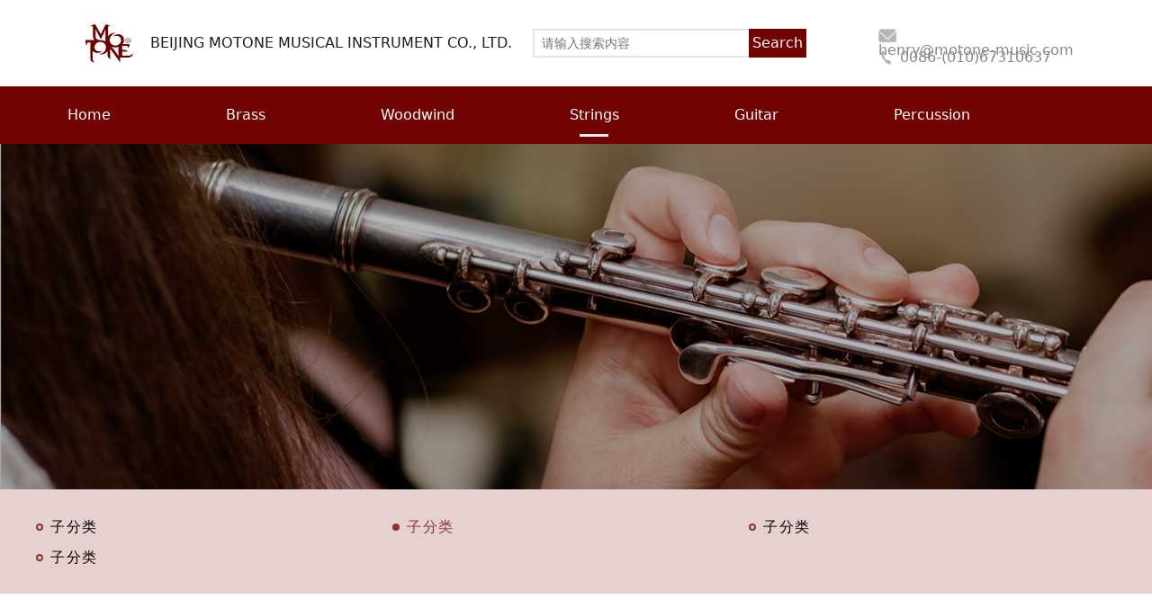

--- FILE ---
content_type: text/html; charset=UTF-8
request_url: http://www.motone-music.com/strings/19
body_size: 2518
content:
<!DOCTYPE html>
<html lang="en">

    <head>
        <meta charset="UTF-8">
<meta name="viewport" content="width=device-width, initial-scale=1.0, maximum-scale=1.0">
<meta http-equiv="Content-Type" content="text/html; charset=UTF-8">
<meta http-equiv="Cache-Control" content="no-transform" />
<meta name="applicable-device" content="pc,mobile" />
<title>BEIJING MOTONE MUSICAL INSTRUMENT CO., LTD. - MOTONE MUSICAL</title>
<meta name="description" content="MOTONE MUSICAL INSTRUMENT - MOTONE MUSICAL" />
<meta name="keywords" content="MOTONE MUSICAL INSTRUMENT - MOTONE MUSICAL" />
<!-- jQuery -->
<script src="/style/home/package/jQuery/jquery-3.6.0.min.js?rand=1.0.21769541271"></script>

<script src="/style/home/package/lazyload/lazyload.min.js?rand=1.0.21769541271"></script>
<!-- Bootstrap -->
<link rel="stylesheet" href="/style/home/package/bootstrap/css/bootstrap.min.css?rand=1.0.21769541271">
<script src="/style/home/package/bootstrap/js/bootstrap.bundle.min.js?rand=1.0.21769541271"></script>
<!-- layer -->
<script src="/style/home/package/layer/layer.js?rand=1.0.21769541271"></script>

<link rel="stylesheet" href="/style/home/package/swiper/swiper8/swiper-bundle.min.css?rand=1.0.21769541271">
<script src="/style/home/package/swiper/swiper8/swiper-bundle.min.js?rand=1.0.21769541271"></script>

<script>
    // AJAX全局CSRF配置
    $.ajaxSetup({
        headers: {
            'X-CSRF-TOKEN': '2xFjUmIJ4UWA36SP2e4jMCdG6iGTEQNnIimD1cyR'
        }
    });
    var CSRF_TOKEN = '2xFjUmIJ4UWA36SP2e4jMCdG6iGTEQNnIimD1cyR';
    // layer自定义皮肤
    layer.config({
        extend: 'cbpx/style.css',
        skin: 'layer-ext-cbpx'
    });
    var globalParams = {
        "isLogin": "1",
        "invitation_code": "",
        "web_url" : "http://www.motone-music.com",
        "controllerName" : "StringsController",
        "actionName" : "index",
    };
</script>
<!-- 全局样式 -->
<link rel="stylesheet" href="/style/home/css/common.css?rand=1.0.21769541271">

<link rel="stylesheet" href="/style/home/css/style.css?rand=1.0.21769541271">
<!-- 公共方法样式 -->
<link rel="stylesheet" href="/style/home/css/globalFunc.css?rand=1.0.21769541271">
    </head>

    <body>
        <!-- 导航 -->
        <header class="header">
    <nav class="global-nav-top">
        <div class="global-nav-top-logo">
            <img src="/style/home/images/logo@3x.png" alt="logo">
            <span class="global-nav-top-logo-info">BEIJING MOTONE MUSICAL INSTRUMENT CO., LTD.</span>
        </div>
        <div class="global-nav-top-search">
            <div class="global-nav-top-search-margin">
                <input class="global-nav-top-search-input" type="text" name="top-search-input" placeholder="请输入搜索内容">
                <button class="global-nav-top-search-btn">Search</button>
            </div>
        </div>
        <div class="global-nav-top-info">
            <span class="global-nav-top-info-list">
                <div><img src="/style/home/images/邮箱@3x.png" alt="email"></div>
                <p>henry@motone-music.com</p>
            </span>
            <span class="global-nav-top-info-list">
                <div><img src="/style/home/images/电话_填充@3x.png" alt="phone"></div>
                <p>0086-(010)67310637</p>
            </span>
        </div>
    </nav>
    <nav class="global-nav-list">
        <ul class="global-nav-list-ul">
                            <li data-type="1">
                    <a href="/"  class="">
                        <span>Home</span>
                    </a>
                </li>
                            <li data-type="2">
                    <a href="/brass"  class="">
                        <span>Brass</span>
                    </a>
                </li>
                            <li data-type="3">
                    <a href="/woodwind"  class="">
                        <span>Woodwind</span>
                    </a>
                </li>
                            <li data-type="4">
                    <a href="/strings"  class=" active  ">
                        <span>Strings</span>
                    </a>
                </li>
                            <li data-type="5">
                    <a href="/electricGuitar"  class="">
                        <span>Guitar</span>
                    </a>
                </li>
                            <li data-type="6">
                    <a href="/percussion"  class="">
                        <span>Percussion</span>
                    </a>
                </li>
                            <li data-type="7">
                    <a href="/accessories"  class="">
                        <span>Accessories</span>
                    </a>
                </li>
                    </ul>
        
    </nav>
</header>
        <!-- 主体 -->
        <article class="body-all body-strings">
            <section class="body-strings-top">
                <div class="body-strings-top-img" style="background-image: url(http://www.motone-music.com/storage/productList/V2NCqGcZZP504blxbiyZrQH22ntuFLq07yZ26WHg.png);"></div>
            </section>
            <section class="body-brass-dow-select">
                <div class="body-brass-dow-select-all">
                    <div class="body-brass-dow-select-all-list">
                                                                                    <a href="/brass/18" title="子分类" class="body-brass-dow-select-all-list-font ">子分类</a>
                                                            <a href="/brass/19" title="子分类" class="body-brass-dow-select-all-list-font  active ">子分类</a>
                                                            <a href="/brass/20" title="子分类" class="body-brass-dow-select-all-list-font ">子分类</a>
                                                            <a href="/brass/21" title="子分类" class="body-brass-dow-select-all-list-font ">子分类</a>
                                                                        </div>
                </div>
            </section>
            <section class="body-strings-all">
                            </section>
            <section class="body-strings-pagination">
                <div class="createPaginationHtml"></div>
            </section>
        </article>
        <!-- 底部 -->
        <footer class="footer">
    <div class="footer-1 container">
        <div class="row">
                                                                            <div class="col">
                        <a href="javascript:;" class="footer-title">Brass</a>
                                                                                    <a href="/brass/35" class="footer-list">Trumpet</a>
                                                            <a href="/brass/13" class="footer-list">Trombone</a>
                                                            <a href="/brass/12" class="footer-list">French horn</a>
                                                            <a href="/brass/11" class="footer-list">Baritone horn</a>
                                                            <a href="/brass/10" class="footer-list">Euphonium</a>
                                                                        </div>
                                                                <div class="col">
                        <a href="javascript:;" class="footer-title">Woodwind</a>
                                                                                    <a href="/woodwind/14" class="footer-list">子分类</a>
                                                            <a href="/woodwind/15" class="footer-list">子分类</a>
                                                            <a href="/woodwind/16" class="footer-list">flute</a>
                                                            <a href="/woodwind/17" class="footer-list">saxophone</a>
                                                                        </div>
                                                                <div class="col">
                        <a href="javascript:;" class="footer-title">Strings</a>
                                                                                    <a href="/strings/18" class="footer-list">子分类</a>
                                                            <a href="/strings/19" class="footer-list">子分类</a>
                                                            <a href="/strings/20" class="footer-list">子分类</a>
                                                            <a href="/strings/21" class="footer-list">子分类</a>
                                                                        </div>
                                                                <div class="col">
                        <a href="javascript:;" class="footer-title">Guitar</a>
                                                                                    <a href="/electricGuitar/22" class="footer-list">子分类</a>
                                                            <a href="/electricGuitar/23" class="footer-list">子分类</a>
                                                            <a href="/electricGuitar/24" class="footer-list">子分类</a>
                                                                        </div>
                                                                <div class="col">
                        <a href="javascript:;" class="footer-title">Percussion</a>
                                                                                    <a href="/percussion/42" class="footer-list">drum set</a>
                                                            <a href="/percussion/41" class="footer-list">bass drumm</a>
                                                            <a href="/percussion/39" class="footer-list">snare drum</a>
                                                            <a href="/percussion/40" class="footer-list">marching snare drum</a>
                                                            <a href="/percussion/25" class="footer-list">子分类</a>
                                                                        </div>
                                                                <div class="col">
                        <a href="javascript:;" class="footer-title">Accessories</a>
                                                                                    <a href="/accessories/31" class="footer-list">子分类4</a>
                                                            <a href="/accessories/32" class="footer-list">子分类</a>
                                                            <a href="/accessories/33" class="footer-list">子分类</a>
                                                            <a href="/accessories/34" class="footer-list">子分类</a>
                                                                        </div>
                                        <div class="col">
                <a href="javascript:;" class="footer-title">CONTACT US</a>
                <a href="javascript:;" class="footer-list-img">
                    <img src="/style/home/images/footer-my.png" alt="">
                    <span>Henry Li</span>
                </a>
                <a href="javascript:;" class="footer-list-img">
                    <img src="/style/home/images/footer-job.png" alt="">
                    <span>Sales Manager</span>
                </a>
                <a href="javascript:;" class="footer-list-img">
                    <img src="/style/home/images/footer-email.png" alt="">
                    <span>henry@motone-music.com</span>
                </a>
            </div>
        </div>
    </div>
    <div class="footer-2">
        <a href="javascript:;">Copyright © 2007-2022</a>
        <a href="javascript:;"> Beijing MOTONE Musical Instrument Co., Ltd. All rights reserved </a>
        <a href="http://beian.miit.gov.cn" target="_blank">    备案号：京ICP备13009599号</a>
    </div>
</footer>

<article>

    
    <script src="/style/home/js/globalFunc.js?rand=1.0.21769541271"></script>
</article>

<script src="/style/home/js/common.js?rand=1.0.21769541271"></script>

<script src="/style/home/js/function.js?rand=1.0.21769541271"></script>
<script>
    $('img').lazyload();
    window.addEventListener("load", function(event) {
        $('img').lazyload();
    });
    $('.global-nav-list-ul li, .global-nav-list-select').hover(function(){
        let type = $(this).data('type') ?? $(this).parent().data('type');
        $('.global-nav-list-select[data-type='+ type +']').show();
    }, function(){
        $('.global-nav-list-select').hide();
    });
</script>
        <script>
                    </script>
    </body>

</html>


--- FILE ---
content_type: text/css
request_url: http://www.motone-music.com/style/home/css/common.css?rand=1.0.21769541271
body_size: 1331
content:
/* 全局样式 */
* {
    margin: 0;
    padding: 0;
    border: 0;
    /* -webkit-box-sizing: border-box;
    -moz-box-sizing: unset;
    box-sizing: unset; */
    list-style: none;
    outline: none;
    resize: none;
    -webkit-font-smoothing: antialiased;
    -webkit-text-size-adjust: 100%;
    font-size: 16px;
    vertical-align: top;
    /* font-weight: normal;
    font-stretch: normal; */
    letter-spacing: 0rem;
}

body {
    background-color: #fff;
    margin: 0;
    padding: 0;
    min-width: 100%;
    scrollbar-width: none;
    overflow: -moz-scrollbars-vertical;
    /* font-weight: normal;
    font-stretch: normal; */
    letter-spacing: 0rem;
}

html {
    -webkit-font-smoothing: antialiased;
    -webkit-text-size-adjust: 100%;
}

@media (prefers-reduced-motion: no-preference) {
    :root {
        scroll-behavior: unset;
    }
}

label {
    display: inline-block;
}

input:disabled,
button:disabled,
a:disabled,
div:disabled,
span:disabled {
    cursor: not-allowed;
    cursor: no-drop;
}

/* svg path {
    fill: currentColor
} */

label,
dl,
dt,
dd,
ul,
ol,
li,
h1,
h2,
h3,
h4,
h5,
h6,
pre,
form,
fieldset,
input,
textarea,
p,
th,
b,
td,
header,
nav,
footer,
article,
section,
aside,
time,
figure {
    margin: 0;
    padding: 0;
    /* font-weight: normal;
    font-stretch: normal; */
    letter-spacing: 0rem;
}

.h1,
.h2,
.h3,
.h4,
.h5,
.h6,
h1,
h2,
h3,
h4,
h5,
h6 {
    font-weight: 700;
}

article,
aside,
figcaption,
figure,
footer,
header,
hgroup,
main,
nav,
section {
    display: block;
}

em,
b,
strong {
    font-style: normal
}

input {
    border: none;
}

a,
a:focus,
a:hover,
a:visited,
a:active,
a {
    /* background-color: transparent; */
    text-decoration: none;
    outline: none;
    -webkit-tap-highlight-color: transparent;
}

ul li {
    list-style: none;
}

ul {
    list-style: none;
    margin: 0;
}

.clear {
    clear: both;
}

img {
    border: none;
    width: 100%;
    vertical-align: middle;
}

hr {
    border: none;
}

video {
    width: 100%;
    height: 100%;
    object-fit: fill;
}

.layui-layer-content {
    overflow: unset !important;
}

/******************* 背景色 *******************/
.bg-color-1 {
    background-color: #fff;
}

.bg-color-2 {
    background-color: #000;
}

/******************* 按钮 *******************/
.g-btn,
button {
    display: inline-block;
    text-align: center;
    vertical-align: middle;
    -webkit-user-select: none;
    -moz-user-select: none;
    -ms-user-select: none;
    user-select: none;
    background-color: transparent;
    border: none;
}

.g-btn.focus,
.g-btn:focus,
button.focus,
button:focus {
    outline: 0;
}

button.primary {
    color: #2049ee;
}

button.green {
    color: #18b93d;
}

button.warning {
    color: #dc3545;
}

button.danger {
    color: #f8b749;
}

button.dark {
    color: #343a40;
}

/******************* 清除框架 TABLE 样式 *******************/

/* .table thead th, .table thead td, .table tbody td, .table tbody th {
    border: none;
    padding: 0;
    margin: 0;
    text-align: center;
    vertical-align: middle;
    font-size: 0.875rem;
	font-weight: normal;
	font-stretch: normal;
	letter-spacing: 0rem;
	color: #212529;
} */

.createPaginationHtml {
    width: 100%;
    height: 100%;
    font-size: 0;
    line-height: 1;
    position: relative;
}

.body-pagination {
    width: 100%;
    height: 100%;
    font-size: 0;
    line-height: 1;
    position: relative;
}

.body-pagination li {
    width: 3rem;
    height: 3rem;
    line-height: 2.7rem;
    background-color: #fff;
    border-radius: 0.1rem;
    border: 0.1rem solid #a6a6a6;
    font-size: 1rem;
    font-weight: normal;
    font-stretch: normal;
    letter-spacing: 0rem;
    color: #666;
    display: inline-block;
    text-align: center;
    cursor: pointer;
    margin-right: 1rem;
}

.body-pagination li:last-child {
    margin-right: 0;
    transform: rotate(180deg);
}

.body-pagination li.active,
.body-pagination li:hover {
    background-color: #710303;
    color: #e5e4e2;
}


--- FILE ---
content_type: text/css
request_url: http://www.motone-music.com/style/home/css/style.css?rand=1.0.21769541271
body_size: 3416
content:
/* 内容区域 */


/* 头部 */
header,
.header {
    width: 100%;
    height: 10rem;
    position: relative;
    line-height: 0;
    font-size: 0;
}

.global-nav-top {
    width: 100%;
    height: 6rem;
    line-height: 6rem;
    font-size: 0;
    position: relative;
    text-align: center;
}

/* 左侧LOGO */

.global-nav-top-logo {
    width: 33rem;
    height: 100%;
    font-size: 0;
    display: inline-block;
}

.global-nav-top-logo img {
    width: 4rem;
    height: 3rem;
    margin-right: 1rem;
}

.global-nav-top-logo-info {
    font-size: 1rem;
    font-weight: normal;
    font-stretch: normal;
    line-height: 2rem;
    letter-spacing: 0rem;
    color: #1c1c1c;
    vertical-align: middle;
}

/* 顶部搜索框 */
.global-nav-top-search {
    width: 19rem;
    height: 100%;
    font-size: 0;
    display: inline-block;
    margin-right: 5rem;
}

.global-nav-top-search-margin {
    width: 100%;
    height: auto;
    font-size: 0;
    line-height: 1;
    position: relative;
    vertical-align: middle;
    display: inline-block;
}

.global-nav-top-search-input {
    width: 100%;
    height: 2rem;
    background-color: #ffffff;
    border: solid 0.15rem #e5e5e5;
    font-size: 0.875rem;
    color: #333;
    padding-left: 0.5rem;
    padding-right: 4.5rem;
}

.global-nav-top-search-btn {
    position: absolute;
    top: 0;
    right: 0;
    width: 4rem;
    height: 2rem;
    background-color: #710303;
    font-size: 1rem;
    font-weight: normal;
    font-stretch: normal;
    line-height: 2rem;
    letter-spacing: 0rem;
    color: #ffffff;
}

.global-nav-top-info {
    width: 15rem;
    height: 100%;
    font-size: 0;
    line-height: 1;
    display: inline-block;
    padding-top: 2rem;
}

.global-nav-top-info-list {
    width: 100%;
    height: 1rem;
    font-size: 0;
    line-height: 1;
    display: block;
    margin-bottom: 0.5rem;
    text-align: left;
}

.global-nav-top-info-list:last-child {
    margin-bottom: 0;
}

.global-nav-top-info-list>div {
    width: 1rem;
    height: 100%;
    font-size: 0;
    line-height: 1;
    display: inline-block;
    vertical-align: middle;
    margin-right: 0.5rem;
    text-align: center;
}

.global-nav-top-info-list img {
    width: auto;
    height: 1rem;
    display: inline-block;
}

.global-nav-top-info-list p {
    font-size: 1rem;
    font-weight: normal;
    font-stretch: normal;
    letter-spacing: 0rem;
    color: #888888;
    display: inline-block;
    white-space: nowrap;
}

/* 导航 */
.global-nav-list {
    width: 100%;
    height: 4rem;
    background-color: #710303;
    line-height: 4rem;
    font-size: 0;
    position: relative;
    text-align: center;
}

.global-nav-list-ul {
    width: 100%;
    height: 100%;
    font-size: 0;
    line-height: 4rem;
    text-align: center;
    position: relative;
}

.global-nav-list-ul li {
    width: auto;
    height: 100%;
    display: inline-block;
    margin-right: 8rem;
}

.global-nav-list-ul li a {
    display: block;
    position: relative;
}

.global-nav-list-ul li a span {
    font-size: 1rem;
    font-weight: normal;
    font-stretch: normal;
    letter-spacing: 0rem;
    color: #ffffff;
}

.global-nav-list-ul li>a.active::before,
.global-nav-list-ul li>a:hover::before {
    content: '';
    position: absolute;
    bottom: 0.5rem;
    left: 50%;
    transform: translate(-1rem, 0px);
    width: 2rem;
    height: 0.2rem;
    background-color: #eeeeee;
    border-radius: 0.01rem;
    display: block;
    margin: 0 auto;
    text-align: center;
}

.global-nav-list-select {
    width: 100%;
    height: 19rem;
    background-color: #ffffff;
    box-shadow: 0rem 0rem 1rem 0rem rgb(0 0 0 / 10%);
    display: none;
    text-align: center;
    font-size: 0;
    z-index: 99;
    position: absolute;
    left: 0;
    padding-top: 2rem;
}

.global-nav-list-ul li:hover .global-nav-list-select {
    display: block;
}

.global-nav-list-select-list {
    width: 11rem;
    height: auto;
    display: inline-block;
    font-size: 0;
    line-height: 1;
    margin-right: 1rem;
    text-align: center;
    position: relative;
}

.global-nav-list-select-list:nth-child(5n+0) {
    margin-right: 0;
}

.global-nav-list-select-list-img {
    width: 11rem;
    height: 11rem;
    background-color: #ffffff;
    border: solid 0.1rem #d7d7d7;
    position: relative;
}

.global-nav-list-select-list-img:hover {
    border: solid 0.1rem #710303;
}

.global-nav-list-select-list-img img {
    width: 100%;
    height: 100%;
}

.global-nav-list-select-list-label {
    font-size: 1rem;
    font-weight: normal;
    font-stretch: normal;
    letter-spacing: 0rem;
    color: #333333;
    margin-top: 2rem;
}

/* 尾部 */
footer,
.footer {
    width: 100%;
    height: 22rem;
    font-size: 0;
    line-height: 1;
    background-color: #1b1b1b;
}

.footer .footer-1 {
    width: 100%;
    height: 18rem;
    background-color: #1b1b1b;
    font-size: 0;
    line-height: 1;
    padding-top: 2rem;
}

.footer .footer-1 .footer-title {
    font-size: 1rem;
    font-weight: normal;
    font-stretch: normal;
    letter-spacing: 0rem;
    color: #f2f2f2;
    display: block;
    margin-bottom: 1rem;
}

.footer .footer-1 .footer-list {
    font-size: 1rem;
    font-weight: normal;
    font-stretch: normal;
    line-height: 2rem;
    letter-spacing: 0rem;
    color: #888888;
    display: block;
    white-space: nowrap;
}

.footer .footer-1 .footer-list:hover {
    color: #fff;
}

.footer .footer-1 .footer-list-img {
    display: block;
    font-size: 0;
    line-height: 1;
    margin-bottom: 1rem;
    width: 16rem;
}

.footer .footer-1 .footer-list-img:last-child {
    margin-bottom: 0;
}

.footer .footer-1 .footer-list-img img {
    width: 1rem;
    height: 1rem;
    margin-right: 1rem;
}

.footer .footer-1 .footer-list-img span {
    font-size: 1rem;
    font-weight: normal;
    font-stretch: normal;
    line-height: 2rem;
    letter-spacing: 0rem;
    color: #888888;
    vertical-align: middle;
    white-space: nowrap;
}

.footer-2 {
    width: 100%;
    height: 4rem;
    line-height: 4rem;
    position: relative;
    font-size: 0;
    text-align: center;
}

.footer-2:before {
    content: '';
    width: 100%;
    height: 0.2rem;
    background-color: #3c3c3c;
    position: absolute;
    top: 0;
    left: 0;
}

.footer-2 a {
    font-size: 1rem;
    font-weight: normal;
    font-stretch: normal;
    letter-spacing: 0rem;
    color: #767676;
}

/* 全局 */

.body-all {
    width: 100%;
    height: 100%;
    font-size: 0;
    position: relative;
    text-align: center;
}

/* 首页 */

.body-index {
    width: 100%;
    height: 100%;
    font-size: 0;
    position: relative;
}

.body-index-1 {
    width: 100%;
    height: 38rem;
    font-size: 0;
    line-height: 1;
    position: relative;
    overflow: hidden;
}

.body-index-1 .index-swiper {
    width: 100%;
    height: 100%;
}

.body-index-1 .body-index-back-img {
    background-repeat: no-repeat;
    background-size: cover;
    display: inline-block;
    width: 100%;
    height: 100%;
}

.body-index-1 .swiper-button-prev-img {
    margin-left: 6rem;
    background-repeat: no-repeat;
    background-size: cover;
    background-image: url(/style/home/images/swiper-left.png);
    position: absolute;
    top: 50%;
    width: 3rem;
    height: 3rem;
    margin-top: calc(0px - (var(--swiper-navigation-size)/ 2));
    z-index: 10;
    cursor: pointer;
    display: flex;
    align-items: center;
    justify-content: center;
}

.body-index-1 .swiper-button-next-img {
    margin-right: 6rem;
    background-repeat: no-repeat;
    background-size: cover;
    background-image: url(/style/home/images/swiper-right.png);
    position: absolute;
    top: 50%;
    left: auto;
    right: 0;
    width: 3rem;
    height: 3rem;
    margin-top: calc(0px - (var(--swiper-navigation-size)/ 2));
    z-index: 10;
    cursor: pointer;
    display: flex;
    align-items: center;
    justify-content: center;
}

.body-index-2 {
    width: 100%;
    height: 30rem;
    font-size: 0;
    position: relative;
}

.body-index-2-margin {
    width: 76rem;
    height: auto;
    font-size: 0;
    line-height: 1;
    position: relative;
    padding-top: 5rem;
    overflow: hidden;
    display: block;
    margin: 0 auto;
}

.body-index-2-margin-btn {
    width: 87rem;
    height: 27rem;
    font-size: 0;
    line-height: 1;
    position: relative;
    padding-top: 5rem;
    overflow: hidden;
    display: block;
    margin: 0 auto;
    position: absolute;
    top: 0;
    left: 50%;
    transform: translate(-43.5rem, 0);
}

.body-index-2-margin-swiper-margin {
    margin: 0 auto;
    text-align: center;
    display: inline-block;
    font-size: 0;
    line-height: 1;
    width: 75rem;
    height: 100%;
    display: inline-flex;
}

.body-index-2-margin-list {
    width: 14.12rem !important;
    height: 21rem;
    display: inline-block;
    font-size: 0;
    line-height: 1;
    margin-right: 1rem;
    text-align: center;
    position: relative;
}

.body-index-2-margin-list:last-child {
    margin-right: 0;
}

.body-index-2-margin-list .body-index-2-margin-list-img {
    width: 100%;
    height: 18rem;
    background-color: #ffffff;
    border: solid 0.1rem #e5e5e5;
    position: relative;
    display: flex;
    align-items: center;
    text-align: center;
}

.body-index-2-margin-list-img:hover:before {
    content: '';
    position: absolute;
    top: 0;
    left: 0;
    background-color: rgb(113 3 3 / 80%);
    width: 100%;
    height: 100%;
}

.body-index-2-margin-list-img:hover:after {
    content: '';
    position: absolute;
    top: 49%;
    left: 50%;
    transform: translate(-2rem, -2rem);
    z-index: 2;
    background-image: url(/style/home/images/more@2x.png);
    background-repeat: no-repeat;
    background-size: cover;
    width: 4rem;
    height: 4rem;
    background-color: #ffffff;
}

.body-index-2-margin-list .body-index-2-margin-list-img img {
    width: auto;
    height: auto;
    max-width: 100%;
    max-height: 100%;
}

.body-index-2-margin-list .body-index-2-margin-list-label {
    font-size: 1rem;
    font-weight: normal;
    font-stretch: normal;
    letter-spacing: 0rem;
    color: #333333;
    margin-top: 2rem;
}

.body-index-2-swiper-button-prev-img {
    background-repeat: no-repeat;
    background-size: cover;
    background-image: url(/style/home/images/swiper-left.png);
    position: absolute;
    top: 50%;
    width: 3rem;
    height: 3rem;
    margin-top: calc(0px - (var(--swiper-navigation-size)/ 2));
    z-index: 10;
    cursor: pointer;
    display: flex;
    align-items: center;
    justify-content: center;
}

.body-index-2-swiper-button-next-img {
    background-repeat: no-repeat;
    background-size: cover;
    background-image: url(/style/home/images/swiper-right.png);
    position: absolute;
    top: 50%;
    left: auto;
    right: 0;
    width: 3rem;
    height: 3rem;
    margin-top: calc(0px - (var(--swiper-navigation-size)/ 2));
    z-index: 10;
    cursor: pointer;
    display: flex;
    align-items: center;
    justify-content: center;
}

.body-index-3 {
    width: 100%;
    height: 12rem;
    font-size: 0;
    line-height: 1;
    position: relative;
}

.body-index-3-img {
    background-image: url(/style/home/images/index-back@3x.png);
    background-repeat: no-repeat;
    background-size: cover;
    width: 100%;
    height: 100%;
}

.body-index-4 {
    width: 100%;
    height: 30rem;
    font-size: 0;
    position: relative;
}

.body-index-4-margin {
    width: 76rem;
    height: auto;
    font-size: 0;
    line-height: 1;
    position: relative;
    padding-top: 5rem;
    overflow: hidden;
    display: block;
    margin: 0 auto;
}

.body-index-4-margin-btn {
    width: 87rem;
    height: 27rem;
    font-size: 0;
    line-height: 1;
    position: relative;
    padding-top: 5rem;
    overflow: hidden;
    display: block;
    margin: 0 auto;
    position: absolute;
    top: 0;
    left: 50%;
    transform: translate(-43.5rem, 0);
}

.body-index-4-margin-swiper-margin {
    margin: 0 auto;
    text-align: center;
    display: inline-block;
    font-size: 0;
    line-height: 1;
    width: 75rem;
    height: 100%;
    display: inline-flex;
}

.body-index-4-margin-list {
    width: 14.12rem !important;
    height: 21rem;
    display: inline-block;
    font-size: 0;
    line-height: 1;
    margin-right: 1rem;
    text-align: center;
}

.body-index-4-margin-list:last-child {
    margin-right: 0;
}

.body-index-4-margin-list .body-index-4-margin-list-img {
    width: 100%;
    height: 18rem;
    background-color: #ffffff;
    border: solid 0.1rem #e5e5e5;
    position: relative;
    display: flex;
    align-items: center;
    text-align: center;
}

.body-index-4-margin-list-img:hover:before {
    content: '';
    position: absolute;
    top: 0;
    left: 0;
    background-color: rgb(113 3 3 / 80%);
    width: 100%;
    height: 100%;
}

.body-index-4-margin-list-img:hover:after {
    content: '';
    position: absolute;
    top: 49%;
    left: 50%;
    transform: translate(-2rem, -2rem);
    z-index: 2;
    background-image: url(/style/home/images/more@2x.png);
    background-repeat: no-repeat;
    background-size: cover;
    width: 4rem;
    height: 4rem;
    background-color: #ffffff;
}

.body-index-4-margin-list .body-index-4-margin-list-img img {
    width: auto;
    height: auto;
    max-width: 100%;
    max-height: 100%;
}

.body-index-4-margin-list .body-index-4-margin-list-label {
    font-size: 1rem;
    font-weight: normal;
    font-stretch: normal;
    letter-spacing: 0rem;
    color: #333333;
    margin-top: 2rem;
}

.body-index-4-swiper-button-prev-img {
    background-repeat: no-repeat;
    background-size: cover;
    background-image: url(/style/home/images/swiper-left.png);
    position: absolute;
    top: 50%;
    width: 3rem;
    height: 3rem;
    margin-top: calc(0px - (var(--swiper-navigation-size)/ 2));
    z-index: 10;
    cursor: pointer;
    display: flex;
    align-items: center;
    justify-content: center;
}

.body-index-4-swiper-button-next-img {
    background-repeat: no-repeat;
    background-size: cover;
    background-image: url(/style/home/images/swiper-right.png);
    position: absolute;
    top: 50%;
    left: auto;
    right: 0;
    width: 3rem;
    height: 3rem;
    margin-top: calc(0px - (var(--swiper-navigation-size)/ 2));
    z-index: 10;
    cursor: pointer;
    display: flex;
    align-items: center;
    justify-content: center;
}


.body-index-5 {
    width: 100%;
    height: 12rem;
    font-size: 0;
    line-height: 1;
    position: relative;
}

.body-index-5-img {
    background-image: url(/style/home/images/index-back-21@2x.png);
    background-repeat: no-repeat;
    background-size: cover;
    width: 100%;
    height: 100%;
}

.body-index-6 {
    width: 100%;
    height: 30rem;
    font-size: 0;
    position: relative;
}

.body-index-6-margin {
    width: 76rem;
    height: auto;
    font-size: 0;
    line-height: 1;
    position: relative;
    padding-top: 5rem;
    overflow: hidden;
    display: block;
    margin: 0 auto;
}

.body-index-6-margin-btn {
    width: 87rem;
    height: 27rem;
    font-size: 0;
    line-height: 1;
    position: relative;
    padding-top: 5rem;
    overflow: hidden;
    display: block;
    margin: 0 auto;
    position: absolute;
    top: 0;
    left: 50%;
    transform: translate(-43.5rem, 0);
}

.body-index-6-margin-swiper-margin {
    margin: 0 auto;
    text-align: center;
    display: inline-block;
    font-size: 0;
    line-height: 1;
    width: 75rem;
    height: 100%;
    display: inline-flex;
}

.body-index-6-margin-list {
    width: 14.12rem !important;
    height: 21rem;
    display: inline-block;
    font-size: 0;
    line-height: 1;
    margin-right: 1rem;
    text-align: center;
}

.body-index-6-margin-list:last-child {
    margin-right: 0;
}

.body-index-6-margin-list .body-index-6-margin-list-img {
    width: 100%;
    height: 18rem;
    background-color: #ffffff;
    border: solid 0.1rem #e5e5e5;
    position: relative;
    display: flex;
    align-items: center;
    text-align: center;
}

.body-index-6-margin-list-img:hover:before {
    content: '';
    position: absolute;
    top: 0;
    left: 0;
    background-color: rgb(113 3 3 / 80%);
    width: 100%;
    height: 100%;
}

.body-index-6-margin-list-img:hover:after {
    content: '';
    position: absolute;
    top: 49%;
    left: 50%;
    transform: translate(-2rem, -2rem);
    z-index: 2;
    background-image: url(/style/home/images/more@2x.png);
    background-repeat: no-repeat;
    background-size: cover;
    width: 4rem;
    height: 4rem;
    background-color: #ffffff;
}

.body-index-6-margin-list .body-index-6-margin-list-img img {
    width: auto;
    height: auto;
    max-width: 100%;
    max-height: 100%;
}

.body-index-6-margin-list .body-index-6-margin-list-label {
    font-size: 1rem;
    font-weight: normal;
    font-stretch: normal;
    letter-spacing: 0rem;
    color: #333333;
    margin-top: 2rem;
}

.body-index-6-swiper-button-prev-img {
    background-repeat: no-repeat;
    background-size: cover;
    background-image: url(/style/home/images/swiper-left.png);
    position: absolute;
    top: 50%;
    width: 3rem;
    height: 3rem;
    margin-top: calc(0px - (var(--swiper-navigation-size)/ 2));
    z-index: 10;
    cursor: pointer;
    display: flex;
    align-items: center;
    justify-content: center;
}

.body-index-6-swiper-button-next-img {
    background-repeat: no-repeat;
    background-size: cover;
    background-image: url(/style/home/images/swiper-right.png);
    position: absolute;
    top: 50%;
    left: auto;
    right: 0;
    width: 3rem;
    height: 3rem;
    margin-top: calc(0px - (var(--swiper-navigation-size)/ 2));
    z-index: 10;
    cursor: pointer;
    display: flex;
    align-items: center;
    justify-content: center;
}

/* woodwind */

.body-woodwind {
    width: 100%;
    height: auto;
    position: relative;
}

.body-woodwind-all {
    width: 75rem;
    height: auto;
    font-size: 0;
    line-height: 1;
    position: relative;
    margin: 0 auto;
    display: block;
    margin-top: 3rem;
    margin-bottom: 3rem;
    text-align: left;
}

.body-woodwind-all-list {
    width: 18rem !important;
    height: 21rem;
    display: inline-block;
    font-size: 0;
    line-height: 1;
    margin-right: 1rem;
    text-align: center;
    position: relative;
    margin-bottom: 3rem;
}

.body-woodwind-all-list:nth-child(4n+0) {
    margin-right: 0;
}

.body-woodwind-all-list-img {
    width: 18rem !important;
    height: 18rem;
    background-color: #ffffff;
    border: solid 0.1rem #e5e5e5;
    position: relative;
}

.body-woodwind-all-list-img:hover:before {
    content: '';
    position: absolute;
    top: 0;
    left: 0;
    background-color: rgb(113 3 3 / 80%);
    width: 100%;
    height: 100%;
}

.body-woodwind-all-list-img:hover:after {
    content: '';
    position: absolute;
    top: 49%;
    left: 50%;
    transform: translate(-2rem, -2rem);
    z-index: 2;
    background-image: url(/style/home/images/more@2x.png);
    background-repeat: no-repeat;
    background-size: cover;
    width: 4rem;
    height: 4rem;
    background-color: #ffffff;
}

.body-woodwind-all-list-img img {
    width: auto;
    height: auto;
    max-width: 100%;
    max-height: 100%;
}

.body-woodwind-all-list-label {
    font-size: 1rem;
    font-weight: normal;
    font-stretch: normal;
    letter-spacing: 0rem;
    color: #333333;
    margin-top: 2rem;
}

.body-woodwind-top {
    width: 100%;
    height: 24rem;
    font-size: 0;
    line-height: 1;
    position: relative;
}

.body-woodwind-top-img {
    width: 100%;
    height: 100%;
    background-image: url(/style/home/images/other_back.png);
    background-size: cover;
    background-repeat: no-repeat;
}

.body-woodwind-pagination {
    width: 100%;
    height: 4rem;
    font-size: 0;
    line-height: 1;
    position: relative;
    margin: 3rem auto;
}

.body-woodwind-pagination-all {
    width: 100%;
    height: 100%;
    font-size: 0;
    line-height: 1;
    position: relative;
}

.body-woodwind-pagination-all-ul {
    width: 100%;
    height: 100%;
    font-size: 0;
    line-height: 1;
    position: relative;
}

.body-woodwind-pagination-all-ul li {
    width: 3rem;
    height: 3rem;
    line-height: 2.7rem;
    background-color: #fff;
    border-radius: 0.1rem;
    border: 0.1rem solid #a6a6a6;
    font-size: 1rem;
    font-weight: normal;
    font-stretch: normal;
    letter-spacing: 0rem;
    color: #666;
    display: inline-block;
    text-align: center;
    cursor: pointer;
    margin-right: 1rem;
}

.body-woodwind-pagination-all-ul li:last-child {
    margin-right: 0;
    transform: rotate(180deg);
}

.body-woodwind-pagination-all-ul li.active,
.body-woodwind-pagination-all-ul li:hover {
    background-color: #710303;
    color: #e5e4e2;
}

/* strings */

.body-strings {
    width: 100%;
    height: auto;
    position: relative;
}

.body-strings-all {
    width: 75rem;
    height: auto;
    font-size: 0;
    line-height: 1;
    position: relative;
    margin: 0 auto;
    display: block;
    margin-top: 3rem;
    margin-bottom: 3rem;
    text-align: left;
}

.body-strings-all-list {
    width: 18rem !important;
    height: 21rem;
    display: inline-block;
    font-size: 0;
    line-height: 1;
    margin-right: 1rem;
    text-align: center;
    position: relative;
    margin-bottom: 3rem;
}

.body-strings-all-list:nth-child(4n+0) {
    margin-right: 0;
}

.body-strings-all-list-img {
    width: 18rem !important;
    height: 18rem;
    background-color: #ffffff;
    border: solid 0.1rem #e5e5e5;
    position: relative;
}

.body-strings-all-list-img:hover:before {
    content: '';
    position: absolute;
    top: 0;
    left: 0;
    background-color: rgb(113 3 3 / 80%);
    width: 100%;
    height: 100%;
}

.body-strings-all-list-img:hover:after {
    content: '';
    position: absolute;
    top: 49%;
    left: 50%;
    transform: translate(-2rem, -2rem);
    z-index: 2;
    background-image: url(/style/home/images/more@2x.png);
    background-repeat: no-repeat;
    background-size: cover;
    width: 4rem;
    height: 4rem;
    background-color: #ffffff;
}

.body-strings-all-list-img img {
    width: auto;
    height: auto;
    max-width: 100%;
    max-height: 100%;
}

.body-strings-all-list-label {
    font-size: 1rem;
    font-weight: normal;
    font-stretch: normal;
    letter-spacing: 0rem;
    color: #333333;
    margin-top: 2rem;
}

.body-strings-top {
    width: 100%;
    height: 24rem;
    font-size: 0;
    line-height: 1;
    position: relative;
}

.body-strings-top-img {
    width: 100%;
    height: 100%;
    background-image: url(/style/home/images/other_back.png);
    background-size: cover;
    background-repeat: no-repeat;
}

.body-strings-pagination {
    width: 100%;
    height: 4rem;
    font-size: 0;
    line-height: 1;
    position: relative;
    margin: 3rem auto;
}

.body-strings-pagination-all {
    width: 100%;
    height: 100%;
    font-size: 0;
    line-height: 1;
    position: relative;
}

.body-strings-pagination-all-ul {
    width: 100%;
    height: 100%;
    font-size: 0;
    line-height: 1;
    position: relative;
}

.body-strings-pagination-all-ul li {
    width: 3rem;
    height: 3rem;
    line-height: 2.7rem;
    background-color: #fff;
    border-radius: 0.1rem;
    border: 0.1rem solid #a6a6a6;
    font-size: 1rem;
    font-weight: normal;
    font-stretch: normal;
    letter-spacing: 0rem;
    color: #666;
    display: inline-block;
    text-align: center;
    cursor: pointer;
    margin-right: 1rem;
}

.body-strings-pagination-all-ul li:last-child {
    margin-right: 0;
    transform: rotate(180deg);
}

.body-strings-pagination-all-ul li.active,
.body-strings-pagination-all-ul li:hover {
    background-color: #710303;
    color: #e5e4e2;
}

/* percussion */

.body-percussion {
    width: 100%;
    height: auto;
    position: relative;
}

.body-percussion-all {
    width: 75rem;
    height: auto;
    font-size: 0;
    line-height: 1;
    position: relative;
    margin: 0 auto;
    display: block;
    margin-top: 3rem;
    margin-bottom: 3rem;
    text-align: left;
}

.body-percussion-all-list {
    width: 18rem !important;
    height: 21rem;
    display: inline-block;
    font-size: 0;
    line-height: 1;
    margin-right: 1rem;
    text-align: center;
    position: relative;
    margin-bottom: 3rem;
}

.body-percussion-all-list:nth-child(4n+0) {
    margin-right: 0;
}

.body-percussion-all-list-img {
    width: 18rem !important;
    height: 18rem;
    background-color: #ffffff;
    border: solid 0.1rem #e5e5e5;
    position: relative;
}

.body-percussion-all-list-img:hover:before {
    content: '';
    position: absolute;
    top: 0;
    left: 0;
    background-color: rgb(113 3 3 / 80%);
    width: 100%;
    height: 100%;
}

.body-percussion-all-list-img:hover:after {
    content: '';
    position: absolute;
    top: 49%;
    left: 50%;
    transform: translate(-2rem, -2rem);
    z-index: 2;
    background-image: url(/style/home/images/more@2x.png);
    background-repeat: no-repeat;
    background-size: cover;
    width: 4rem;
    height: 4rem;
    background-color: #ffffff;
}

.body-percussion-all-list-img img {
    width: auto;
    height: auto;
    max-width: 100%;
    max-height: 100%;
}

.body-percussion-all-list-label {
    font-size: 1rem;
    font-weight: normal;
    font-stretch: normal;
    letter-spacing: 0rem;
    color: #333333;
    margin-top: 2rem;
}

.body-percussion-top {
    width: 100%;
    height: 24rem;
    font-size: 0;
    line-height: 1;
    position: relative;
}

.body-percussion-top-img {
    width: 100%;
    height: 100%;
    background-image: url(/style/home/images/other_back.png);
    background-size: cover;
    background-repeat: no-repeat;
}

.body-percussion-pagination {
    width: 100%;
    height: 4rem;
    font-size: 0;
    line-height: 1;
    position: relative;
    margin: 3rem auto;
}

.body-percussion-pagination-all {
    width: 100%;
    height: 100%;
    font-size: 0;
    line-height: 1;
    position: relative;
}

.body-percussion-pagination-all-ul {
    width: 100%;
    height: 100%;
    font-size: 0;
    line-height: 1;
    position: relative;
}

.body-percussion-pagination-all-ul li {
    width: 3rem;
    height: 3rem;
    line-height: 2.7rem;
    background-color: #fff;
    border-radius: 0.1rem;
    border: 0.1rem solid #a6a6a6;
    font-size: 1rem;
    font-weight: normal;
    font-stretch: normal;
    letter-spacing: 0rem;
    color: #666;
    display: inline-block;
    text-align: center;
    cursor: pointer;
    margin-right: 1rem;
}

.body-percussion-pagination-all-ul li:last-child {
    margin-right: 0;
    transform: rotate(180deg);
}

.body-percussion-pagination-all-ul li.active,
.body-percussion-pagination-all-ul li:hover {
    background-color: #710303;
    color: #e5e4e2;
}

/* electricGuitar */

.body-electricGuitar {
    width: 100%;
    height: auto;
    position: relative;
}

.body-electricGuitar-all {
    width: 75rem;
    height: auto;
    font-size: 0;
    line-height: 1;
    position: relative;
    margin: 0 auto;
    display: block;
    margin-top: 3rem;
    margin-bottom: 3rem;
    text-align: left;
}

.body-electricGuitar-all-list {
    width: 18rem !important;
    height: 21rem;
    display: inline-block;
    font-size: 0;
    line-height: 1;
    margin-right: 1rem;
    text-align: center;
    position: relative;
    margin-bottom: 3rem;
}

.body-electricGuitar-all-list:nth-child(4n+0) {
    margin-right: 0;
}

.body-electricGuitar-all-list-img {
    width: 18rem !important;
    height: 18rem;
    background-color: #ffffff;
    border: solid 0.1rem #e5e5e5;
    position: relative;
}

.body-electricGuitar-all-list-img:hover:before {
    content: '';
    position: absolute;
    top: 0;
    left: 0;
    background-color: rgb(113 3 3 / 80%);
    width: 100%;
    height: 100%;
}

.body-electricGuitar-all-list-img:hover:after {
    content: '';
    position: absolute;
    top: 49%;
    left: 50%;
    transform: translate(-2rem, -2rem);
    z-index: 2;
    background-image: url(/style/home/images/more@2x.png);
    background-repeat: no-repeat;
    background-size: cover;
    width: 4rem;
    height: 4rem;
    background-color: #ffffff;
}

.body-electricGuitar-all-list-img img {
    width: auto;
    height: auto;
    max-width: 100%;
    max-height: 100%;
}

.body-electricGuitar-all-list-label {
    font-size: 1rem;
    font-weight: normal;
    font-stretch: normal;
    letter-spacing: 0rem;
    color: #333333;
    margin-top: 2rem;
}

.body-electricGuitar-top {
    width: 100%;
    height: 24rem;
    font-size: 0;
    line-height: 1;
    position: relative;
}

.body-electricGuitar-top-img {
    width: 100%;
    height: 100%;
    background-image: url(/style/home/images/other_back.png);
    background-size: cover;
    background-repeat: no-repeat;
}

.body-electricGuitar-pagination {
    width: 100%;
    height: 4rem;
    font-size: 0;
    line-height: 1;
    position: relative;
    margin: 3rem auto;
}

.body-electricGuitar-pagination-all {
    width: 100%;
    height: 100%;
    font-size: 0;
    line-height: 1;
    position: relative;
}

.body-electricGuitar-pagination-all-ul {
    width: 100%;
    height: 100%;
    font-size: 0;
    line-height: 1;
    position: relative;
}

.body-electricGuitar-pagination-all-ul li {
    width: 3rem;
    height: 3rem;
    line-height: 2.7rem;
    background-color: #fff;
    border-radius: 0.1rem;
    border: 0.1rem solid #a6a6a6;
    font-size: 1rem;
    font-weight: normal;
    font-stretch: normal;
    letter-spacing: 0rem;
    color: #666;
    display: inline-block;
    text-align: center;
    cursor: pointer;
    margin-right: 1rem;
}

.body-electricGuitar-pagination-all-ul li:last-child {
    margin-right: 0;
    transform: rotate(180deg);
}

.body-electricGuitar-pagination-all-ul li.active,
.body-electricGuitar-pagination-all-ul li:hover {
    background-color: #710303;
    color: #e5e4e2;
}

/* brass */

.body-brass {
    width: 100%;
    height: auto;
    position: relative;
}

.body-brass-dow-select {
    width: 100%;
    height: auto;
    position: relative;
    display: block;
    clear: both;
    background-color: #e6d1d1;
}

.body-brass-dow-select-all {
    width: 75rem;
    height: 100%;
    font-size: 0;
    line-height: 1;
    position: relative;
    margin: 0 auto;
    display: inline-flex;
}

.body-brass-dow-select-all-list {
    width: 100%;
    height: 100%;
    font-size: 0;
    line-height: 1;
    position: relative;
    display: inline-block;
    padding-top: 1rem;
    padding-bottom: 2rem;
    text-align: left;
}

.body-brass-dow-select-all-list-font {
    width: 33%;
    height: auto;
    font-size: 16px;
    color: #000;
    font-weight: normal;
    font-stretch: normal;
    letter-spacing: 0.1rem;
    display: inline-block;
    margin-top: 1rem;
    cursor: pointer;
}

.body-brass-dow-select-all-list-font:first-child {}

.body-brass-dow-select-all-list-font.active,
.body-brass-dow-select-all-list-font:hover {
    color: #8d3535;
}

.body-brass-dow-select-all-list-font::before {
    content: '';
    width: 0.5rem;
    height: 0.5rem;
    /* position: absolute; */
    border: 0.1rem solid #8d3535;
    left: 0;
    top: 0;
    border-radius: 50%;
    display: inline-block;
    vertical-align: text-top;
    margin-right: 0.5rem;
    margin-top: 0.4rem;
}

.body-brass-dow-select-all-list-font.active::before,
.body-brass-dow-select-all-list-font:hover::before {
    background-color: #8d3535;
}

.body-brass-all {
    width: 75rem;
    height: auto;
    font-size: 0;
    line-height: 1;
    position: relative;
    margin: 0 auto;
    display: block;
    margin-top: 3rem;
    margin-bottom: 3rem;
    text-align: left;
}

.body-brass-all-list {
    width: 18rem !important;
    height: 21rem;
    display: inline-block;
    font-size: 0;
    line-height: 1;
    margin-right: 1rem;
    text-align: center;
    position: relative;
    margin-bottom: 3rem;
}

.body-brass-all-list:nth-child(4n+0) {
    margin-right: 0;
}

.body-brass-all-list-img {
    width: 18rem !important;
    height: 18rem;
    background-color: #ffffff;
    border: solid 0.1rem #e5e5e5;
    position: relative;
}

.body-brass-all-list-img:hover:before {
    content: '';
    position: absolute;
    top: 0;
    left: 0;
    background-color: rgb(113 3 3 / 80%);
    width: 100%;
    height: 100%;
}

.body-brass-all-list-img:hover:after {
    content: '';
    position: absolute;
    top: 49%;
    left: 50%;
    transform: translate(-2rem, -2rem);
    z-index: 2;
    background-image: url(/style/home/images/more@2x.png);
    background-repeat: no-repeat;
    background-size: cover;
    width: 4rem;
    height: 4rem;
    background-color: #ffffff;
}

.body-brass-all-list-img img {
    width: auto;
    height: auto;
    max-width: 100%;
    max-height: 100%;
}

.body-brass-all-list-label {
    font-size: 1rem;
    font-weight: normal;
    font-stretch: normal;
    letter-spacing: 0rem;
    color: #333333;
    margin-top: 2rem;
}

.body-brass-top {
    width: 100%;
    height: 24rem;
    font-size: 0;
    line-height: 1;
    position: relative;
}

.body-brass-top-img {
    width: 100%;
    height: 100%;
    background-image: url(/style/home/images/other_back.png);
    background-size: cover;
    background-repeat: no-repeat;
}

.body-brass-pagination {
    width: 100%;
    height: 4rem;
    font-size: 0;
    line-height: 1;
    position: relative;
    margin: 3rem auto;
}

.body-brass-pagination-all {
    width: 100%;
    height: 100%;
    font-size: 0;
    line-height: 1;
    position: relative;
}

.body-brass-pagination-all-ul {
    width: 100%;
    height: 100%;
    font-size: 0;
    line-height: 1;
    position: relative;
}

.body-brass-pagination-all-ul li {
    width: 3rem;
    height: 3rem;
    line-height: 2.7rem;
    background-color: #fff;
    border-radius: 0.1rem;
    border: 0.1rem solid #a6a6a6;
    font-size: 1rem;
    font-weight: normal;
    font-stretch: normal;
    letter-spacing: 0rem;
    color: #666;
    display: inline-block;
    text-align: center;
    cursor: pointer;
    margin-right: 1rem;
}

.body-brass-pagination-all-ul li:last-child {
    margin-right: 0;
    transform: rotate(180deg);
}

.body-brass-pagination-all-ul li.active,
.body-brass-pagination-all-ul li:hover {
    background-color: #710303;
    color: #e5e4e2;
}

/* accessories */

.body-accessories {
    width: 100%;
    height: auto;
    position: relative;
}

.body-accessories-all {
    width: 75rem;
    height: auto;
    font-size: 0;
    line-height: 1;
    position: relative;
    margin: 0 auto;
    display: block;
    margin-top: 3rem;
    margin-bottom: 3rem;
    text-align: left;
}

.body-accessories-all-list {
    width: 18rem !important;
    height: 21rem;
    display: inline-block;
    font-size: 0;
    line-height: 1;
    margin-right: 1rem;
    text-align: center;
    position: relative;
    margin-bottom: 3rem;
}

.body-accessories-all-list:nth-child(4n+0) {
    margin-right: 0;
}

.body-accessories-all-list-img {
    width: 18rem !important;
    height: 18rem;
    background-color: #ffffff;
    border: solid 0.1rem #e5e5e5;
    position: relative;
}

.body-accessories-all-list-img:hover:before {
    content: '';
    position: absolute;
    top: 0;
    left: 0;
    background-color: rgb(113 3 3 / 80%);
    width: 100%;
    height: 100%;
}

.body-accessories-all-list-img:hover:after {
    content: '';
    position: absolute;
    top: 49%;
    left: 50%;
    transform: translate(-2rem, -2rem);
    z-index: 2;
    background-image: url(/style/home/images/more@2x.png);
    background-repeat: no-repeat;
    background-size: cover;
    width: 4rem;
    height: 4rem;
    background-color: #ffffff;
}

.body-accessories-all-list-img img {
    width: auto;
    height: auto;
    max-width: 100%;
    max-height: 100%;
}

.body-accessories-all-list-label {
    font-size: 1rem;
    font-weight: normal;
    font-stretch: normal;
    letter-spacing: 0rem;
    color: #333333;
    margin-top: 2rem;
}

.body-accessories-top {
    width: 100%;
    height: 24rem;
    font-size: 0;
    line-height: 1;
    position: relative;
}

.body-accessories-top-img {
    width: 100%;
    height: 100%;
    background-image: url(/style/home/images/other_back.png);
    background-size: cover;
    background-repeat: no-repeat;
}

.body-accessories-pagination {
    width: 100%;
    height: 4rem;
    font-size: 0;
    line-height: 1;
    position: relative;
    margin: 3rem auto;
}

.body-accessories-pagination-all {
    width: 100%;
    height: 100%;
    font-size: 0;
    line-height: 1;
    position: relative;
}

.body-accessories-pagination-all-ul {
    width: 100%;
    height: 100%;
    font-size: 0;
    line-height: 1;
    position: relative;
}

.body-accessories-pagination-all-ul li {
    width: 3rem;
    height: 3rem;
    line-height: 2.7rem;
    background-color: #fff;
    border-radius: 0.1rem;
    border: 0.1rem solid #a6a6a6;
    font-size: 1rem;
    font-weight: normal;
    font-stretch: normal;
    letter-spacing: 0rem;
    color: #666;
    display: inline-block;
    text-align: center;
    cursor: pointer;
    margin-right: 1rem;
}

.body-accessories-pagination-all-ul li:last-child {
    margin-right: 0;
    transform: rotate(180deg);
}

.body-accessories-pagination-all-ul li.active,
.body-accessories-pagination-all-ul li:hover {
    background-color: #710303;
    color: #e5e4e2;
}

/* detail */

.body-detail {
    width: 100%;
    height: auto;
    position: relative;
    margin-bottom: 4rem;
}

.body-detail-top {
    width: 100%;
    height: 24rem;
    font-size: 0;
    line-height: 1;
    position: relative;
}

.body-detail-top-img {
    width: 100%;
    height: 100%;
    background-image: url(/style/home/images/detail.png);
    background-size: cover;
    background-repeat: no-repeat;
}

.body-detail-all {
    width: 75rem;
    height: 26rem;
    font-size: 0;
    line-height: 1;
    position: relative;
    margin: 0 auto;
    margin-top: 2rem;
}

.body-detail-all-left {
    width: 35rem;
    height: 100%;
    font-size: 0;
    line-height: 1;
    position: relative;
    display: inline-block;
    text-align: left;
}

.body-detail-all-left-left {
    width: 26rem;
    height: 26rem;
    background-color: #ffffff;
    border: solid 0.1rem #d7d7d7;
    display: inline-block;
    text-align: center;
    line-height: 25rem;
}

.body-detail-all-left-left img {
    width: auto;
    height: auto;
    max-width: 100%;
    max-height: 100%;
    display: inline-block;
}

.body-detail-all-left-right {
    width: 8rem;
    height: 100%;
    float: right;
    display: inline-block;
}

.body-detail-all-left-right-list {
    width: 8rem;
    height: 8rem;
    font-size: 0;
    line-height: 1;
    border: solid 0.1rem #d7d7d7;
    margin-bottom: 1rem;
    cursor: pointer;
}

.body-detail-all-left-right-list:hover,
.body-detail-all-left-right-list.active {
    border: solid 0.1rem #710303;
}

.body-detail-all-left-right-list img {
    width: auto;
    height: auto;
    max-width: 100%;
    max-height: 100%;
}

.body-detail-all-right {
    width: 36rem;
    height: 100%;
    font-size: 0;
    line-height: 1;
    position: relative;
    margin-left: 4rem;
    clear: both;
    display: inline-block;
    text-align: left;
    overflow: hidden;
}

.body-detail-all-right-title {
    width: 100%;
    height: 3rem;
    font-size: 2rem;
    font-weight: normal;
    font-stretch: normal;
    line-height: 1;
    letter-spacing: 0rem;
    color: #710303;
    border-bottom: 0.1rem solid #d7d7d7;
}

.body-detail-all-right-detail {
    width: 100%;
    height: auto;
    font-size: 0;
    line-height: 1;
    position: relative;
    margin-top: 3rem;
}

.body-detail-all-right-detail-list {
    width: 100%;
    height: auto;
    font-size: 0;
    line-height: 1;
    position: relative;
}

.body-detail-all-right-detail-list-title {
    min-width: 7rem;
    font-size: 1rem;
    font-weight: normal;
    font-stretch: normal;
    letter-spacing: 0rem;
    line-height: 3rem;
    color: #333333;
    margin-right: 1rem;
    display: inline-block;
}

.body-detail-all-right-detail-list-content {
    font-size: 1rem;
    font-weight: normal;
    font-stretch: normal;
    line-height: 3rem;
    letter-spacing: 0rem;
    color: #888888;
    display: inline-block;
}

.body-detail-article {
    width: 75rem;
    height: auto;
    background-color: #ffffff;
    margin: 0 auto;
    margin-top: 3rem;
    text-align: left;
}

.body-detail-article-title {
    width: 10rem;
    height: 4rem;
    background-color: #710303;
    font-size: 1rem;
    font-weight: normal;
    font-stretch: normal;
    line-height: 4rem;
    letter-spacing: 0rem;
    color: #ffffff;
    text-align: center;
}

.body-detail-article-content {
    width: 100%;
    height: auto;
    border: solid 0.1rem #d7d7d7;
    padding: 1rem;
}

.body-detail-article-content .code-title {
    font-size: 1rem;
    font-weight: normal;
    letter-spacing: 0rem;
    color: #710303;
    margin-bottom: 4rem;
}

.body-detail-article-content .code-content {
    font-size: 1rem;
    font-weight: normal;
    font-stretch: normal;
    line-height: 2rem;
    letter-spacing: 0rem;
    color: #555555;
}


--- FILE ---
content_type: text/css
request_url: http://www.motone-music.com/style/home/package/layer/theme/cbpx/style.css
body_size: 1005
content:
.layer-ext-cbpx {}

/* 顶部标题 */
.layer-ext-cbpx .layui-layer-title {
    background-color: #007bff;
    color: #fff4f4;
    font-size: 1rem;
    letter-spacing: 2px;
    padding: 0;
}

/* 按钮 */
.layer-ext-cbpx .layui-layer-btn>a:nth-child(1) {
    width: 8.25rem;
    height: 2.5rem;
    line-height: 2.5rem;
    box-shadow: 0rem 0.188rem 0.375rem 0rem rgb(32 73 238 / 50%);
    font-size: 1rem;
    font-weight: normal;
    font-stretch: normal;
    letter-spacing: 0rem;
    color: #ffffff;
    margin-right: 1.25rem;
    border-radius: 0.25rem;
    background-color: #2049ee;
    text-align: center;
}

.layer-ext-cbpx .layui-layer-btn>a:nth-child(2) {
    width: 8.75rem;
    height: 2.5rem;
    line-height: 2.5rem;
    box-shadow: 0rem 0.188rem 0.375rem 0rem rgb(32 73 238 / 20%);
    border: solid 0.063rem #2049ee;
    font-size: 1rem;
    font-weight: normal;
    font-stretch: normal;
    letter-spacing: 0rem;
    color: #2049ee;
    border-radius: 0.25rem;
    text-align: center;
}

--- FILE ---
content_type: application/javascript
request_url: http://www.motone-music.com/style/home/js/common.js?rand=1.0.21769541271
body_size: 1206
content:
// 获取URL参数
function getParam(getParam) {
    let keyValue = location.search.split('&');
    let param = {};
    for (let i = 0; i < keyValue.length; i++) {
        let item = keyValue[i].split('=');
        let key = item[0].replace('?', '');
        let value = item[1];
        param[key] = value;
    }
    if (getParam) {
        return param[getParam];
    } else {
        return param;
    }
}

function createPaginationHtml (obj = '.createPaginationHtml', page = 1, total_page = 1, callback) {

    page = parseInt(page);
    total_page = parseInt(total_page);

    let startCycles = parseInt(Math.min(Math.max(1, page), total_page));
    // 默认页数
    let maxCycles = ((total_page - page) <= 5) && (5 * parseInt((startCycles - 1) / 5)) ? (total_page - page) : Math.min(6, total_page); // 当前页数大于5

    let pagePaginationHtml = '';
    pagePaginationHtml += '<ul class="body-pagination">';
    pagePaginationHtml += '    <li class="begin-page" this-page="1">&kappa;</li>';
    pagePaginationHtml += '    <li class="prev-page" this-page="' + (page > 1 ? page - 1 : 1) + '">&laquo;</li>';

    // 前两个
    for (var prevPage = 2; prevPage >= 1; prevPage--) {
        if ((startCycles - prevPage) > 0) {
            pagePaginationHtml += '    <li this-page="' + (startCycles - prevPage) + '" class="">' + (startCycles - prevPage) + '</li>';
        }
    }
    // 自己
    pagePaginationHtml += '    <li this-page="' + startCycles + '" class="active">' + startCycles + '</li>';
    // 后两个
    for (var nextPage = 1; nextPage <= 2; nextPage++) {
        if ((startCycles + nextPage) <= total_page) { // 不能大于总数
            pagePaginationHtml += '    <li this-page="' + (startCycles + nextPage) + '" class="">' + (startCycles + nextPage) + '</li>';
        }
    }

    // 不足5位， 则补齐
    if (startCycles < 2 && startCycles) {
        for (var nextPage = 3; nextPage <= 4; nextPage++) {
            if ((startCycles + nextPage) <= total_page) { // 不能大于总数
                pagePaginationHtml += '    <li this-page="' + (startCycles + nextPage) + '" class="">' + (startCycles + nextPage) + '</li>';
            }
        }
    }

    pagePaginationHtml += '    <li>...</li>';
    pagePaginationHtml += '    <li this-page="' + (total_page > 50 ? 50 : total_page) + '">' + (total_page > 50 ? 50 : total_page) + '</li>';
    pagePaginationHtml += '    <li class="next-page" this-page="' + (page != total_page ? page + 1 : 1) + '">&raquo;</li>';
    pagePaginationHtml += '    <li class="last-page" this-page="' + total_page + '">&kappa;</li>';
    pagePaginationHtml += '</ul>';

    let appObj;

    if (typeof obj == 'string') {
        appObj = $(obj);
    } else {
        appObj = obj;
    }

    appObj.empty().append(pagePaginationHtml);

    // 点击上一页 点击下一页
    $('.body-pagination li').off().on('click', function () {
        let thisPage = $(this).attr('this-page');
        if (!thisPage) {
            return false;
        }

        if (callback && typeof callback == 'function') {
            callback(thisPage);
        } else {
            if (window.location.search) {
                let keyword = getParam('keyword');
                window.location.href = window.location.pathname + '?keyword='+ keyword +'&page=' + thisPage;
            } else {
                window.location.href = window.location.pathname + '?page=' + thisPage;
            }
        }
    });

    return this;
}

// 搜索
$('.global-nav-top-search-btn').off().click(function(){
    let val = $(this).siblings('input').val();
    if (!val){
        return false;
    }
    window.location.href = '/search?keyword=' + val;
});


--- FILE ---
content_type: application/javascript
request_url: http://www.motone-music.com/style/home/js/function.js?rand=1.0.21769541271
body_size: 300
content:
/*  详情页  */

/* 详情页JS换图 */
$('.body-detail-all-left-right-list').off().hover(function(){
    let img = $(this).find('img').attr('src');
    console.log(img);
    if (!img) {
        return false;
    }
    // 进行替换
    $('.body-detail-all-left-left img').attr('src', img);
});
